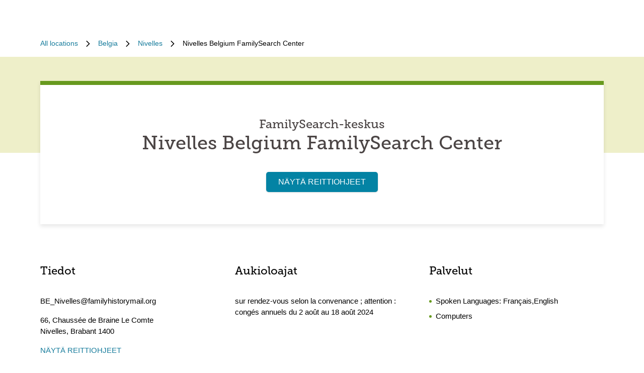

--- FILE ---
content_type: text/html; charset=utf-8
request_url: https://locations.familysearch.org/fi/be/nivelles/66-chauss%C3%A9e-de-braine-le-comte
body_size: 8644
content:
<!DOCTYPE html><html lang="fi"><head><link rel="stylesheet" href="/assets/static/main-pC6v8b3D.css"/>
<link rel="stylesheet" href="/assets/static/NotificationBanner-Cz2L2URH.css"/>
<link rel="stylesheet" href="/assets/static/useBreakpoints-DNXxfPCm.css"/>
<link rel="stylesheet" href="/assets/static/Breadcrumbs-B2bMaCuL.css"/><title>Nivelles Belgium FamilySearch Center</title>
    <meta charset="UTF-8"/>
    <meta name="viewport" content="width=device-width, initial-scale=1, maximum-scale=5"/>
    <meta name="description" content="Tutustu kohteeseen Nivelles Belgium FamilySearch Center. Saat käyttöösi henkilökohtaista apua, tekniikkaa ja ainutlaatuisia resursseja, jotka auttavat sinua sukuhistoriamatkallasi."/>
<meta property="og:title" content="Nivelles Belgium FamilySearch Center"/>
<meta property="og:description" content="Tutustu kohteeseen Nivelles Belgium FamilySearch Center. Saat käyttöösi henkilökohtaista apua, tekniikkaa ja ainutlaatuisia resursseja, jotka auttavat sinua sukuhistoriamatkallasi."/>
<meta property="og:url" content="https://locations.familysearch.org/fi/be/nivelles/66-chaussée-de-braine-le-comte"/>
<link rel="canonical" href="https://locations.familysearch.org/fi/be/nivelles/66-chaussée-de-braine-le-comte"/>
<link rel="shortcut icon" type="image/ico" href="[data-uri]"/>
<meta http-equiv="X-UA-Compatible" content="IE=edge"/>
<meta rel="dns-prefetch" href="//www.yext-pixel.com"/>
<meta rel="dns-prefetch" href="//a.cdnmktg.com"/>
<meta rel="dns-prefetch" href="//a.mktgcdn.com"/>
<meta rel="dns-prefetch" href="//dynl.mktgcdn.com"/>
<meta rel="dns-prefetch" href="//dynm.mktgcdn.com"/>
<meta rel="dns-prefetch" href="//www.google-analytics.com"/>
<meta name="format-detection" content="telephone=no"/>
<meta property="og:type" content="website"/>
<meta property="twitter:card" content="summary"/>
<meta name="geo.placename" content="Nivelles,Brabant"/>
<meta name="geo.region" content="BE-Brabant"/>
    <script>window.yextAnalyticsEnabled=true;window.enableYextAnalytics=()=>{window.yextAnalyticsEnabled=true}</script>
<script>
  window.addEventListener('ExReady', function(){
    FS.Analytics.deferPageView();
    // Call setTimeout to avoid a flaw in FS that triggers infinite recursion
    setTimeout(function(){
      FS.Analytics.adobeLaunchEx = function () { return true };
      setTimeout(function(){
        FS.Analytics.updatePageViewData({
          page_channel: 'locator-map',
          page_detail: 'Nivelles Belgium FamilySearch Center'
        });
        FS.Analytics.trackPageView();
      }, 1000);
    });
  });
  </script>
<link rel="stylesheet" type="text/css" href="https://foundry.familysearch.org/Foundry/v1/MuseoSlab/css"/>
<script type="application/ld+json">
  {"@graph":[{"@context":"https://schema.org","@type":"LocalBusiness","name":"FamilySearch-keskus","address":{"@type":"PostalAddress","streetAddress":"66, Chaussée de Braine Le Comte","addressLocality":"Nivelles","addressRegion":"Brabant","postalCode":"1400","addressCountry":"BE"},"openingHours":["Mo,Tu,We,Th,Sa,Su 00:00-00:00","Fr 08:15-11:30"],"telephone":"+32 497 45 41 05"},null,{"@context":"http://www.schema.org","@type":"BreadcrumbList","itemListElement":[{"@type":"ListItem","name":"Family Search No-Region Directory","position":1,"item":{"@type":"Thing","@id":"../../../fi"}},{"@type":"ListItem","name":"Belgia","position":2,"item":{"@type":"Thing","@id":"../../../fi/be"}},{"@type":"ListItem","name":"Nivelles","position":3,"item":{"@type":"Thing","@id":"../../../fi/be/nivelles"}},{"@type":"ListItem","name":"Nivelles Belgium FamilySearch Center","position":4,"item":{"@type":"Thing","@id":"../../../"}}]}]}
  </script><script type="module">
        const componentURL = new URL("/assets/client/index.DUmAcE_v.js", import.meta.url)
        const component = await import(componentURL);

        const renderURL = new URL("/assets/render/_client.PXfxF9IK.js", import.meta.url)
        const render = await import(renderURL);

        render.render(
        {
            Page: component.default,
            pageProps: JSON.parse(decodeURIComponent("%7B%22document%22%3A%7B%22__%22%3A%7B%22entityPageSet%22%3A%7B%7D%2C%22name%22%3A%22index%22%7D%2C%22_additionalLayoutComponents%22%3A%5B%22CustomCodeSection%22%5D%2C%22_env%22%3A%7B%7D%2C%22_schema%22%3A%7B%22%40context%22%3A%22https%3A%2F%2Fschema.org%22%2C%22%40type%22%3A%22Thing%22%2C%22name%22%3A%22FamilySearch-keskus%22%2C%22url%22%3A%22locations.familysearch.org%2Ffi%2Fbe%2Fnivelles%2F66-chauss%C3%A9e-de-braine-le-comte%22%7D%2C%22_site%22%3A%7B%22c_aboutSectionCTA%22%3A%7B%22label%22%3A%22LUE%20LIS%C3%84%C3%84%22%2C%22link%22%3A%22https%3A%2F%2Fwww.familysearch.org%2Fen%2Fcenters%2Fabout%22%2C%22linkType%22%3A%22OTHER%22%7D%2C%22c_aboutSectionImage%22%3A%7B%22alternateText%22%3A%22Nainen%20saa%20apua%20vapaaehtoiselta%20FamilySearch-keskuksessa.%22%2C%22height%22%3A4000%2C%22url%22%3A%22https%3A%2F%2Fa.mktgcdn.com%2Fp%2Fko4jA0P6mghmjKzb-lrdpJ4LWTJemMKH47hH6vNVMsk%2F6000x4000.jpg%22%2C%22width%22%3A6000%7D%2C%22c_aboutSectionTitle%22%3A%22Millainen%20FamilySearch-keskus%20on%3F%22%2C%22c_breadcrumbsText%22%3A%22Kaikki%20sijainnit%22%2C%22c_byAppointmentOnlyText%22%3A%22Vain%20ajanvarauksella%22%2C%22c_closedHoursText%22%3A%22Suljetaan%20klo%3A%22%2C%22c_daysOfWeek%22%3A%7B%22friday%22%3A%22Perjantai%22%2C%22monday%22%3A%22Maanantai%22%2C%22saturday%22%3A%22Lauantai%22%2C%22sunday%22%3A%22Sunnuntai%22%2C%22thursday%22%3A%22Torstai%22%2C%22tuesday%22%3A%22Tiistai%22%2C%22wednesday%22%3A%22Keskiviikko%22%7D%2C%22c_directoryBusinessName%22%3A%22FamilySearch%22%2C%22c_getDirectionsCTA%22%3A%22N%C3%84YT%C3%84%20REITTIOHJEET%22%2C%22c_header%22%3A%7B%22links%22%3A%5B%7B%22label%22%3A%22Link1%22%2C%22link%22%3A%22https%3A%2F%2Fwww.familysearch.org%2Fen%2F%22%2C%22linkType%22%3A%22URL%22%7D%2C%7B%22label%22%3A%22Family%20Tree%22%2C%22link%22%3A%22https%3A%2F%2Fwww.yext.com%22%2C%22linkType%22%3A%22URL%22%7D%2C%7B%22label%22%3A%22Search%22%2C%22link%22%3A%22https%3A%2F%2Fwww.yext.com%22%2C%22linkType%22%3A%22URL%22%7D%2C%7B%22label%22%3A%22Memories%22%2C%22link%22%3A%22https%3A%2F%2Fwww.yext.com%22%2C%22linkType%22%3A%22URL%22%7D%2C%7B%22label%22%3A%22Get%20Involved%22%2C%22link%22%3A%22https%3A%2F%2Fwww.yext.com%22%2C%22linkType%22%3A%22URL%22%7D%2C%7B%22label%22%3A%22Activities%22%7D%2C%7B%22label%22%3A%22SIGN%20IN%22%2C%22link%22%3A%22https%3A%2F%2Fident.familysearch.org%2Fcis-web%2Foauth2%2Fv3%2Fauthorization%3Fclient_secret%3DqFN1CsF%252Fk52eEw%252BMJfbhTWN6k650fl5C4hZA4gG1yEqFIglZpK9aw29BiEwKyYbpj4V33ocTXPtgFt8azNoSmtfXjnKsGttQUL2fexKPDDX5NbP9IMgm5MDEWus%252F2%252B8R1PGTAwXfl7qoAOSJ5CFn9nmrs5rkOwI7RDv0dP5BOZydzd3cuUotk52v7WtfFY7WLAoEowDqR8b%252BJcytvZ1t0csL4diaWwLpyqCuNA34P0k5W7DqubFzlwZ5HL%252FQX5EGf5k1QgC4Q5ZXg36iBXJZwQfPaZv3WYc0kXn%252FKWDeHj1lKByB2v9rvkMsLzQZsslTJO3bvSE7mFU7p8sQS%252BENNQ%253D%253D%26response_type%3Dcode%26redirect_uri%3Dhttps%253A%252F%252Fwww.familysearch.org%252Fauth%252Ffamilysearch%252Fcallback%26state%3D%252F%26client_id%3D3Z3L-Z4GK-J7ZS-YT3Z-Q4KY-YN66-ZX5K-176R%22%2C%22linkType%22%3A%22OTHER%22%7D%2C%7B%22label%22%3A%22CREATE%20ACCOUNT%22%2C%22link%22%3A%22https%3A%2F%2Fwww.familysearch.org%2Fidentity%2Fsignup%2F%22%2C%22linkType%22%3A%22OTHER%22%7D%5D%2C%22logo%22%3A%7B%22height%22%3A35%2C%22url%22%3A%22https%3A%2F%2Fa.mktgcdn.com%2Fp%2FOVq9ouEqFvzjctE19T3UZHVRj6ODKIKoqljNcjH7Nsc%2F132x35.png%22%2C%22width%22%3A132%7D%7D%2C%22c_heroLabel1%22%3A%22Tiedot%22%2C%22c_hoursLabel%22%3A%22Aukioloajat%22%2C%22c_instagram%22%3A%22https%3A%2F%2Fwww.instagram.com%2F%22%2C%22c_linkedIn%22%3A%22https%3A%2F%2Fwww.linkedin.com%2F%22%2C%22c_nearbyLocationsCTA%22%3A%7B%22label%22%3A%22ETSI%20SIJAINTI%22%7D%2C%22c_nearbyLocationsTitle%22%3A%22Sijainteja%20l%C3%A4hist%C3%B6ll%C3%A4%22%2C%22c_nearbySectionAPIKey%22%3A%2227e89a7d70ee1375209ebc17a2bbaa91%22%2C%22c_openHoursText%22%3A%22Avautuu%22%2C%22c_readLessCTA%22%3A%22LUE%20V%C3%84HEMM%C3%84N%22%2C%22c_readMoreCTA%22%3A%22LUE%20LIS%C3%84%C3%84%22%2C%22c_searchExperienceAPIKey%22%3A%220725f078d09ed32336ef9337bd4e188a%22%2C%22c_searchInstructions%22%3A%22Hae%20osoitteen%2C%20kaupungin%20tai%20alueen%20mukaan%22%2C%22c_servicesLabel%22%3A%22Palvelut%22%2C%22c_temporarilyClosedHoursText%22%3A%22Tilap%C3%A4isesti%20suljettu%22%2C%22c_twitter%22%3A%22https%3A%2F%2Fwww.twitter.com%2F%22%2C%22c_upcomingClassesCTA%22%3A%22N%C3%84YT%C3%84%20KAIKKI%22%2C%22c_upcomingClassesCollapseCTA%22%3A%22N%C3%84YT%C3%84%20V%C3%84HEMM%C3%84N%22%2C%22c_upcomingClassesHeader%22%3A%22Tulevia%20kursseja%22%2C%22c_youtube%22%3A%22https%3A%2F%2Fwww.youtube.com%2F%22%2C%22id%22%3A%22site-entity%22%2C%22meta%22%3A%7B%22entityType%22%3A%7B%22id%22%3A%22ce_site%22%2C%22uid%22%3A135772%7D%2C%22locale%22%3A%22fi%22%7D%2C%22name%22%3A%22Site%20Entity%22%2C%22uid%22%3A90729278%7D%2C%22_yext%22%3A%7B%22contentDeliveryAPIDomain%22%3A%22https%3A%2F%2Fcdn.yextapis.com%22%2C%22managementAPIDomain%22%3A%22https%3A%2F%2Fapi.yext.com%22%2C%22platformDomain%22%3A%22https%3A%2F%2Fwww.yext.com%22%7D%2C%22additionalHoursText%22%3A%22sur%20rendez-vous%20selon%20la%20convenance%20%3B%20attention%20%3A%5Cncong%C3%A9s%20annuels%20du%202%20ao%C3%BBt%20au%2018%20ao%C3%BBt%202024%22%2C%22address%22%3A%7B%22city%22%3A%22Nivelles%22%2C%22countryCode%22%3A%22BE%22%2C%22line1%22%3A%2266%2C%20Chauss%C3%A9e%20de%20Braine%20Le%20Comte%22%2C%22localizedCountryName%22%3A%22Belgia%22%2C%22localizedRegionName%22%3A%22Brabant%22%2C%22postalCode%22%3A%221400%22%2C%22region%22%3A%22Brabant%22%2C%22sublocality%22%3A%22Nivelles%22%7D%2C%22businessId%22%3A2970756%2C%22c_aboutSectionDescription%22%3A%22FamilySearch-keskuksia%20on%20monenlaisissa%20rakennuksissa%2C%20kuten%20kirkoissa%20ja%20kirjastoissa.%20Ne%20ovat%20avoimia%20yleis%C3%B6lle%2C%20ja%20ne%20tarjoavat%20p%C3%A4%C3%A4syn%20yksinoikeudella%20julkaistuihin%20tietoihin%20ja%20mahdollisuuden%20k%C3%A4ytt%C3%A4%C3%A4%20tekniikkaa%20maksutta.%20Henkil%C3%B6st%C3%B6%20on%20koulutettu%20auttamaan%20sinua%20tutkimisessa%20ja%20tekem%C3%A4%C3%A4n%20sukuun%20liittyvi%C3%A4%20l%C3%B6yt%C3%B6j%C3%A4.%22%2C%22c_alternateName%22%3A%22Nivelles%20Belgium%20FamilySearch%20Center%22%2C%22c_byAppointmentOnly%22%3Afalse%2C%22c_locationType%22%3A%22FamilySearch-keskus%22%2C%22c_metaDescription%22%3A%22Tutustu%20kohteeseen%20Nivelles%20Belgium%20FamilySearch%20Center.%20Saat%20k%C3%A4ytt%C3%B6%C3%B6si%20henkil%C3%B6kohtaista%20apua%2C%20tekniikkaa%20ja%20ainutlaatuisia%20resursseja%2C%20jotka%20auttavat%20sinua%20sukuhistoriamatkallasi.%22%2C%22c_metaTitle%22%3A%22Nivelles%20Belgium%20FamilySearch%20Center%22%2C%22c_moreAboutThisLocation%22%3A%7B%22image%22%3A%7B%22height%22%3A3456%2C%22url%22%3A%22http%3A%2F%2Fa.mktgcdn.com%2Fp%2F1LLkqgPQp1TBDqFtSiuhAsuw8bkMkxEa-4f8wJJ0x04%2F5184x3456.jpg%22%2C%22width%22%3A5184%7D%2C%22title%22%3A%22Lis%C3%A4%C3%A4%20tietoa%20t%C3%A4st%C3%A4%20sijainnista%22%7D%2C%22c_pagesURL%22%3A%22https%3A%2F%2Flocations.familysearch.org%2Ffi%2Fbe%2Fnivelles%2F66-chauss%C3%A9e-de-braine-le-comte%22%2C%22c_serviceListOptionSelect%22%3A%5B%22Computers%22%5D%2C%22c_servicesList%22%3A%5B%22Tietokoneet%22%2C%22Chromebookit%22%2C%22L%C3%B6yt%C3%B6kokemuksia%22%2C%22Paikalliset%20kirjat%20tai%20tietueet%22%2C%22Mikrofilmin%20lukija%22%2C%22Valokuvanegatiivin%20skanneri%22%2C%22Valokuvaskanneri%22%2C%22Tulostin%22%5D%2C%22c_spokenLanguage%22%3A%5B%22Fran%C3%A7ais%22%2C%22English%22%5D%2C%22c_whatsApp%22%3A%22https%3A%2F%2Fwa.me%2F%2B32497454105%22%2C%22dm_directoryParents_noregiondirectory%22%3A%5B%7B%22name%22%3A%22Family%20Search%20No-Region%20Directory%22%2C%22slug%22%3A%22fi%22%7D%2C%7B%22name%22%3A%22Belgia%22%2C%22slug%22%3A%22fi%2Fbe%22%7D%2C%7B%22name%22%3A%22Nivelles%22%2C%22slug%22%3A%22fi%2Fbe%2Fnivelles%22%7D%2C%7B%22name%22%3A%22Nivelles%20Belgium%20FamilySearch%20Center%22%2C%22slug%22%3A%22%22%7D%5D%2C%22emails%22%3A%5B%22BE_Nivelles%40familyhistorymail.org%22%5D%2C%22geocodedCoordinate%22%3A%7B%22latitude%22%3A50.5984742%2C%22longitude%22%3A4.3054586%7D%2C%22googlePlaceId%22%3A%22ChIJreeG1rgzwkcRY1MJMrVdXAI%22%2C%22hours%22%3A%7B%22friday%22%3A%7B%22openIntervals%22%3A%5B%7B%22end%22%3A%2211%3A30%22%2C%22start%22%3A%2208%3A15%22%7D%5D%7D%2C%22monday%22%3A%7B%22isClosed%22%3Atrue%7D%2C%22saturday%22%3A%7B%22isClosed%22%3Atrue%7D%2C%22sunday%22%3A%7B%22isClosed%22%3Atrue%7D%2C%22thursday%22%3A%7B%22isClosed%22%3Atrue%7D%2C%22tuesday%22%3A%7B%22isClosed%22%3Atrue%7D%2C%22wednesday%22%3A%7B%22isClosed%22%3Atrue%7D%7D%2C%22id%22%3A%22391999%22%2C%22locale%22%3A%22fi%22%2C%22mainPhone%22%3A%22%2B32%20497%2045%2041%2005%22%2C%22meta%22%3A%7B%22entityType%22%3A%7B%22id%22%3A%22location%22%2C%22uid%22%3A0%7D%2C%22locale%22%3A%22fi%22%7D%2C%22name%22%3A%22FamilySearch-keskus%22%2C%22ref_listings%22%3A%5B%7B%22listingUrl%22%3A%22http%3A%2F%2Fwww.bing.com%2Fmaps%3Fss%3Dypid.YN7997x15516341205467476435%26amp%3Bamp%3Bmkt%3Dnl-BE%22%2C%22publisher%22%3A%22BING%22%7D%2C%7B%22listingUrl%22%3A%22%22%2C%22publisher%22%3A%22GOOGLEMYBUSINESS%22%7D%5D%2C%22siteDomain%22%3A%22locations.familysearch.org%22%2C%22siteId%22%3A44368%2C%22siteInternalHostName%22%3A%22locations.familysearch.org%22%2C%22slug%22%3A%22fi%2Fbe%2Fnivelles%2F66-chauss%C3%A9e-de-braine-le-comte%22%2C%22timezone%22%3A%22Europe%2FBrussels%22%2C%22uid%22%3A79491946%2C%22websiteUrl%22%3A%7B%22displayUrl%22%3A%22https%3A%2F%2Flocations.familysearch.org%2Ffi%2Fbe%2Fnivelles%2F66-chauss%C3%A9e-de-braine-le-comte%22%2C%22preferDisplayUrl%22%3Afalse%2C%22url%22%3A%22https%3A%2F%2Flocations.familysearch.org%2Ffi%2Fbe%2Fnivelles%2F66-chauss%C3%A9e-de-braine-le-comte%22%7D%2C%22c_reviewsSection%22%3A%7B%7D%2C%22dm_directoryParents%22%3A%5B%7B%22name%22%3A%22Family%20Search%20No-Region%20Directory%22%2C%22slug%22%3A%22fi%22%7D%2C%7B%22name%22%3A%22Belgia%22%2C%22slug%22%3A%22fi%2Fbe%22%7D%2C%7B%22name%22%3A%22Nivelles%22%2C%22slug%22%3A%22fi%2Fbe%2Fnivelles%22%7D%2C%7B%22name%22%3A%22Nivelles%20Belgium%20FamilySearch%20Center%22%2C%22slug%22%3A%22%22%7D%5D%2C%22translations%22%3A%7B%22fi%22%3A%7B%22translation%22%3A%7B%22Go%20to%20previous%20page.%20Currently%20on%20Page%20%7B%7BCURRENT_PAGE%7D%7D%20of%20%7B%7BMAX_PAGE_COUNT%7D%7D%22%3A%22Siirry%20edelliselle%20sivulle.%20T%C3%A4ll%C3%A4%20hetkell%C3%A4%20sivulla%20%7B%7BCURRENT_PAGE%7D%7D%2F%7B%7BMAX_PAGE_COUNT%7D%7D%22%2C%22Go%20to%20next%20page.%20Currently%20on%20Page%20%7B%7BCURRENT_PAGE%7D%7D%20of%20%7B%7BMAX_PAGE_COUNT%7D%7D%22%3A%22Siirry%20seuraavalle%20sivulle.%20T%C3%A4ll%C3%A4%20hetkell%C3%A4%20sivulla%20%7B%7BCURRENT_PAGE%7D%7D%2F%7B%7BMAX_PAGE_COUNT%7D%7D%22%2C%22%7B%7BSTART%7D%7D-%7B%7BEND%7D%7D%20of%20%7B%7BRESULTS_COUNT%7D%7D%20locations%20near%20%7B%7BSEARCH_PLACE%7D%7D%22%3A%22%7B%7BSTART%7D%7D-%7B%7BEND%7D%7D%2F%7B%7BRESULTS_COUNT%7D%7D%20sijaintia%20l%C3%A4hell%C3%A4%20paikkaa%20%7B%7BSEARCH_PLACE%7D%7D%22%2C%22%7B%7BSTART%7D%7D-%7B%7BEND%7D%7D%20of%20%7B%7BRESULTS_COUNT%7D%7D%20locations%20found%22%3A%22L%C3%B6ytyi%20%7B%7BSTART%7D%7D-%7B%7BEND%7D%7D%2F%7B%7BRESULTS_COUNT%7D%7D%20sijaintia%22%2C%22%7B%7BRESULTS_COUNT%7D%7D%20locations%20found%20near%20%7B%7BSEARCH_PLACE%7D%7D%22%3A%22%7B%7BRESULTS_COUNT%7D%7D%20sijaintia%20l%C3%A4hell%C3%A4%20paikkaa%20%7B%7BSEARCH_PLACE%7D%7D%22%2C%22%7B%7BRESULTS_COUNT%7D%7D%20locations%20found%22%3A%22L%C3%B6ytyi%20%7B%7BRESULTS_COUNT%7D%7D%20sijaintia%22%2C%221%20location%20found%20near%20%7B%7BSEARCH_PLACE%7D%7D%22%3A%221%20sijainti%20l%C3%A4hell%C3%A4%20paikkaa%20%7B%7BSEARCH_PLACE%7D%7D%22%2C%221%20location%20found%22%3A%22L%C3%B6ytyi%201%20sijainti%22%2C%22No%20locations%20found%20near%20%7B%7BSEARCH_PLACE%7D%7D%22%3A%22Ei%20l%C3%B6ytynyt%20yht%C3%A4%C3%A4n%20sijaintia%20paikan%20%7B%7BSEARCH_PLACE%7D%7D%20l%C3%A4helt%C3%A4%22%2C%22No%20locations%20found%22%3A%22Ei%20l%C3%B6ytynyt%20yht%C3%A4%C3%A4n%20sijaintia%22%7D%7D%7D%7D%2C%22__meta%22%3A%7B%22mode%22%3A%22production%22%7D%2C%22path%22%3A%22fi%2Fbe%2Fnivelles%2F66-chauss%C3%A9e-de-braine-le-comte%22%2C%22relativePrefixToRoot%22%3A%22..%2F..%2F..%2F%22%7D")),
        }
        );
    </script><script>var IS_PRODUCTION = true;var PRODUCTION_DOMAINS = JSON.parse("{\"primary\":\"locations.familysearch.org\",\"aliases\":[]}");</script></head>
    <body>
      <div id="reactele"><div class="mt-[60px]"></div><nav class="Breadcrumbs container" aria-label="Breadcrumb"><ol class="Breadcrumbs-list flex-wrap justify-start"><li class="Breadcrumbs-item"><a class="Link Breadcrumbs-link Link--breadcrumbs" href="../../../fi" style="unicode-bidi:bidi-override;direction:ltr" data-ya-track="breadcrumb_0"><span class="Breadcrumbs-label">All locations</span></a><span class="Breadcrumbs-separator"><img src="data:image/svg+xml,%3csvg%20fill=&#39;none&#39;%20height=&#39;12&#39;%20viewBox=&#39;0%200%208%2012&#39;%20width=&#39;8&#39;%20xmlns=&#39;http://www.w3.org/2000/svg&#39;%3e%3cpath%20d=&#39;m7.31547%206.39836-5.5208%205.43644c-.22027.2203-.57645.2203-.79672%200l-.332748-.3328c-.220269-.2202-.220269-.5764%200-.7967l4.794378-4.7053-4.789691-4.70533c-.22027-.22027-.22027-.576451%200-.79672l.332751-.332748c.22027-.2202694.57645-.2202694.79672%200l5.52079%205.436438c.21559.22027.21558.57645-.00468.79672z&#39;%20fill=&#39;%23000000&#39;/%3e%3c/svg%3e" alt=""/></span></li><li class="Breadcrumbs-item"><a class="Link Breadcrumbs-link Link--breadcrumbs" href="../../../fi/be" style="unicode-bidi:bidi-override;direction:ltr" data-ya-track="breadcrumb_1"><span class="Breadcrumbs-label">Belgia</span></a><span class="Breadcrumbs-separator"><img src="data:image/svg+xml,%3csvg%20fill=&#39;none&#39;%20height=&#39;12&#39;%20viewBox=&#39;0%200%208%2012&#39;%20width=&#39;8&#39;%20xmlns=&#39;http://www.w3.org/2000/svg&#39;%3e%3cpath%20d=&#39;m7.31547%206.39836-5.5208%205.43644c-.22027.2203-.57645.2203-.79672%200l-.332748-.3328c-.220269-.2202-.220269-.5764%200-.7967l4.794378-4.7053-4.789691-4.70533c-.22027-.22027-.22027-.576451%200-.79672l.332751-.332748c.22027-.2202694.57645-.2202694.79672%200l5.52079%205.436438c.21559.22027.21558.57645-.00468.79672z&#39;%20fill=&#39;%23000000&#39;/%3e%3c/svg%3e" alt=""/></span></li><li class="Breadcrumbs-item"><a class="Link Breadcrumbs-link Link--breadcrumbs" href="../../../fi/be/nivelles" style="unicode-bidi:bidi-override;direction:ltr" data-ya-track="breadcrumb_2"><span class="Breadcrumbs-label">Nivelles</span></a><span class="Breadcrumbs-separator"><img src="data:image/svg+xml,%3csvg%20fill=&#39;none&#39;%20height=&#39;12&#39;%20viewBox=&#39;0%200%208%2012&#39;%20width=&#39;8&#39;%20xmlns=&#39;http://www.w3.org/2000/svg&#39;%3e%3cpath%20d=&#39;m7.31547%206.39836-5.5208%205.43644c-.22027.2203-.57645.2203-.79672%200l-.332748-.3328c-.220269-.2202-.220269-.5764%200-.7967l4.794378-4.7053-4.789691-4.70533c-.22027-.22027-.22027-.576451%200-.79672l.332751-.332748c.22027-.2202694.57645-.2202694.79672%200l5.52079%205.436438c.21559.22027.21558.57645-.00468.79672z&#39;%20fill=&#39;%23000000&#39;/%3e%3c/svg%3e" alt=""/></span></li><li class="Breadcrumbs-item"><span class="Breadcrumbs-label">Nivelles Belgium FamilySearch Center</span></li></ol></nav><div class="Hero Hero--default mt-4 py-12"><div class="container flex flex-col lg:flex-row "><div class="Hero-container Hero-container--default shadow-hero-shadow text-center px-4 py-8 sm:py-16 w-full"><div class="Heading Heading--hero text-2xl mb-4 sm:mb-0 w-full">FamilySearch-keskus<h1 class="Heading Heading--hero mb-4">Nivelles Belgium FamilySearch Center</h1></div><div class="mb-4 w-full"></div><a class="Link Button Button--primary w-full sm:w-auto" href="https://maps.google.com/maps/search/?api=1&amp;query=66,%20Chauss%C3%A9e%20de%20Braine%20Le%20Comte,%20Nivelles,%20Brabant,%201400,%20BE&amp;query_place_id=ChIJreeG1rgzwkcRY1MJMrVdXAI" rel="noopener" style="unicode-bidi:bidi-override;direction:ltr" data-ya-track="cta" target="_blank">NÄYTÄ REITTIOHJEET</a></div></div></div><div class="Core py-8"><div class="container"><div class="grid grid-cols-1 sm:grid-cols-2 lg:grid-cols-3 sm:gap-10"><div class="w-full mb-16 sm:mb-8 px-0 text-[15px]"><h2 class="Heading Heading--sub mb-8">Tiedot</h2><div class="my-4 break-words"> <!-- -->BE_Nivelles@familyhistorymail.org</div><div class="my-4"><div class="address-line"><span> 66, Chaussée de Braine Le Comte</span></div><div class="address-line"></div><div class="address-line"><span> Nivelles</span><span>,</span> <abbr title="Brabant">Brabant</abbr><span> 1400</span></div></div><a class="Link Link--primaryblue mt-4 -ml-2" href="https://maps.google.com/maps/search/?api=1&amp;query=66,%20Chauss%C3%A9e%20de%20Braine%20Le%20Comte,%20Nivelles,%20Brabant,%201400,%20BE&amp;query_place_id=ChIJreeG1rgzwkcRY1MJMrVdXAI" rel="noopener" style="unicode-bidi:bidi-override;direction:ltr" data-ya-track="cta" target="_blank">NÄYTÄ REITTIOHJEET</a><div class="flex items-center mt-4 pb-4"><a class="Link Link--secondary" href="tel:+32 497 45 41 05" style="unicode-bidi:bidi-override;direction:ltr" data-ya-track="phone">+32 497 45 41 05</a></div><div class="flex flex-row mt-4 pt-4 sm:mr-8 border-t-brand-gray-200 border-t-[1px]"><a class="Link Link--primaryblue Link--round" href="https://wa.me/+32497454105" style="unicode-bidi:bidi-override;direction:ltr" data-ya-track="link"><img class="w-[22px] h-[22px] m-2" src="data:image/svg+xml,%3csvg%20width=&#39;24&#39;%20height=&#39;24&#39;%20viewBox=&#39;0%200%2024%2024&#39;%20fill=&#39;none&#39;%20xmlns=&#39;http://www.w3.org/2000/svg&#39;%3e%3cpath%20d=&#39;M19.0799%204.92968C17.3682%203.19685%2015.0831%202.14826%2012.6532%201.98073C10.2233%201.8132%207.81586%202.53824%205.88263%204.01976C3.9494%205.50129%202.62333%207.63745%202.15332%2010.0273C1.6833%2012.4172%202.10166%2014.8964%203.32986%2016.9997L1.99986%2022.1397L7.28986%2020.7497C8.73276%2021.5484%2010.3508%2021.9778%2011.9999%2021.9997C13.9622%2021.9838%2015.8765%2021.3908%2017.5043%2020.2947C19.1321%2019.1986%2020.4014%2017.6477%2021.154%2015.8354C21.9067%2014.023%2022.1094%2012.0292%2021.7371%2010.1025C21.3647%208.17569%2020.4336%206.40107%2019.0599%204.99968L19.0799%204.92968ZM11.9999%2020.2797C10.5127%2020.2789%209.05266%2019.882%207.76986%2019.1297L7.46986%2018.9397L4.32986%2019.7697L5.16986%2016.6997L4.99986%2016.3897C4.02146%2014.8296%203.58963%2012.9885%203.77235%2011.1562C3.95506%209.32381%204.74195%207.60424%206.00913%206.26813C7.27632%204.93202%208.95186%204.05525%2010.772%203.77584C12.5921%203.49643%2014.4535%203.83024%2016.0631%204.72472C17.6727%205.61921%2018.9392%207.02357%2019.6631%208.71676C20.387%2010.4099%2020.5273%2012.2958%2020.0619%2014.0775C19.5965%2015.8591%2018.5518%2017.4354%2017.0923%2018.5583C15.6328%2019.6811%2013.8413%2020.2867%2011.9999%2020.2797ZM16.5499%2014.0697C16.2999%2013.9397%2015.0699%2013.3397%2014.8499%2013.2497C14.6299%2013.1597%2014.4499%2013.1297%2014.2899%2013.3797C14.1299%2013.6297%2013.6399%2014.1897%2013.4999%2014.3797C13.4353%2014.4579%2013.3428%2014.508%2013.242%2014.5192C13.1412%2014.5304%2013.04%2014.5019%2012.9599%2014.4397C12.2291%2014.14%2011.5532%2013.7209%2010.9599%2013.1997C10.4184%2012.6904%209.95057%2012.1081%209.56986%2011.4697C9.42986%2011.2197%209.56986%2011.0897%209.67986%2010.9597L10.0599%2010.5297C10.1588%2010.4014%2010.2396%2010.2601%2010.2999%2010.1097C10.3386%2010.0447%2010.3591%209.97037%2010.3591%209.89468C10.3591%209.81899%2010.3386%209.7447%2010.2999%209.67968C10.2299%209.54968%209.73986%208.31968%209.51986%207.81968C9.29986%207.31968%209.11986%207.39968%208.99986%207.39968H8.48986C8.36304%207.40346%208.2383%207.43287%208.12315%207.48615C8.008%207.53943%207.90483%207.61546%207.81986%207.70968C7.55137%207.97796%207.34023%208.29803%207.19926%208.65044C7.0583%209.00285%206.99046%209.38024%206.99986%209.75968C7.08385%2010.6966%207.43046%2011.5909%207.99986%2012.3397C9.06686%2013.9463%2010.5354%2015.2459%2012.2599%2016.1097C12.7219%2016.3125%2013.1961%2016.4862%2013.6799%2016.6297C14.1878%2016.7872%2014.726%2016.8214%2015.2499%2016.7297C15.5964%2016.6601%2015.9246%2016.5194%2016.2139%2016.3162C16.5031%2016.1131%2016.7469%2015.852%2016.9299%2015.5497C17.0939%2015.1759%2017.146%2014.7625%2017.0799%2014.3597C16.9316%2014.229%2016.758%2014.1303%2016.5699%2014.0697H16.5499Z&#39;%20fill=&#39;%23066F90&#39;/%3e%3c/svg%3e" alt="WhatsApp"/></a></div></div><div class="w-full mb-16 sm:mb-8 px-0 text-[15px]"><h2 class="Heading Heading--sub mb-8">Aukioloajat</h2><div class="mt-4">sur rendez-vous selon la convenance ; attention :
congés annuels du 2 août au 18 août 2024</div></div><div class="w-full mb-16 sm:mb-8 px-0 text-[15px]"><h2 class="Heading Heading--sub mb-8">Palvelut</h2><ul class="list-inside list-disc"><li class="mb-2 text-brand-primary"><span class="text-black -left-2 relative">Spoken Languages: <!-- -->Français,English</span></li><li class="mb-2 text-brand-primary"><span class="text-black -left-2 relative">Computers</span></li></ul></div></div></div></div><div class="About About--sideImage py-8 sm:py-16"><div class="container flex flex-col md:flex-row gap-8 md:gap-16"><div class="About-info w-full flex flex-col gap-6 p-4 sm:p-8 text-left md:w-1/2 items-start sm:items-start pl-0 sm:pl-0"><h2 class="Heading Heading--lead">Millainen FamilySearch-keskus on?</h2><div class="font-[15px]">FamilySearch-keskuksia on monenlaisissa rakennuksissa, kuten kirkoissa ja kirjastoissa. Ne ovat avoimia yleisölle, ja ne tarjoavat pääsyn yksinoikeudella julkaistuihin tietoihin ja mahdollisuuden käyttää tekniikkaa maksutta. Henkilöstö on koulutettu auttamaan sinua tutkimisessa ja tekemään sukuun liittyviä löytöjä.</div><a class="Link About-cta Link--primaryblue -ml-2" href="https://www.familysearch.org/en/centers/about" rel="noopener" style="unicode-bidi:bidi-override;direction:ltr" data-ya-track="cta" target="_blank">LUE LISÄÄ</a></div><div class="w-full sm:w-1/2 order-first sm:order-none"><img style="object-fit:cover;object-position:center;max-width:6000px;width:100%;aspect-ratio:6000 / 4000" src="https://dyn.mktgcdn.com/p/ko4jA0P6mghmjKzb-lrdpJ4LWTJemMKH47hH6vNVMsk/width=500,height=500" class="object-contain" srcset="https://dyn.mktgcdn.com/p/ko4jA0P6mghmjKzb-lrdpJ4LWTJemMKH47hH6vNVMsk/width=100,height=67 100w, https://dyn.mktgcdn.com/p/ko4jA0P6mghmjKzb-lrdpJ4LWTJemMKH47hH6vNVMsk/width=320,height=213 320w, https://dyn.mktgcdn.com/p/ko4jA0P6mghmjKzb-lrdpJ4LWTJemMKH47hH6vNVMsk/width=640,height=427 640w, https://dyn.mktgcdn.com/p/ko4jA0P6mghmjKzb-lrdpJ4LWTJemMKH47hH6vNVMsk/width=960,height=640 960w, https://dyn.mktgcdn.com/p/ko4jA0P6mghmjKzb-lrdpJ4LWTJemMKH47hH6vNVMsk/width=1280,height=853 1280w, https://dyn.mktgcdn.com/p/ko4jA0P6mghmjKzb-lrdpJ4LWTJemMKH47hH6vNVMsk/width=1920,height=1280 1920w" sizes="(max-width: 640px) 100px, (max-width: 768px) 320px, (max-width: 1024px) 640px, (max-width: 1280px) 960px, (max-width: 1536px) 1280px, 1920px" loading="eager" alt="Nainen saa apua vapaaehtoiselta FamilySearch-keskuksessa."/></div></div></div></div>
    
  </body></html>